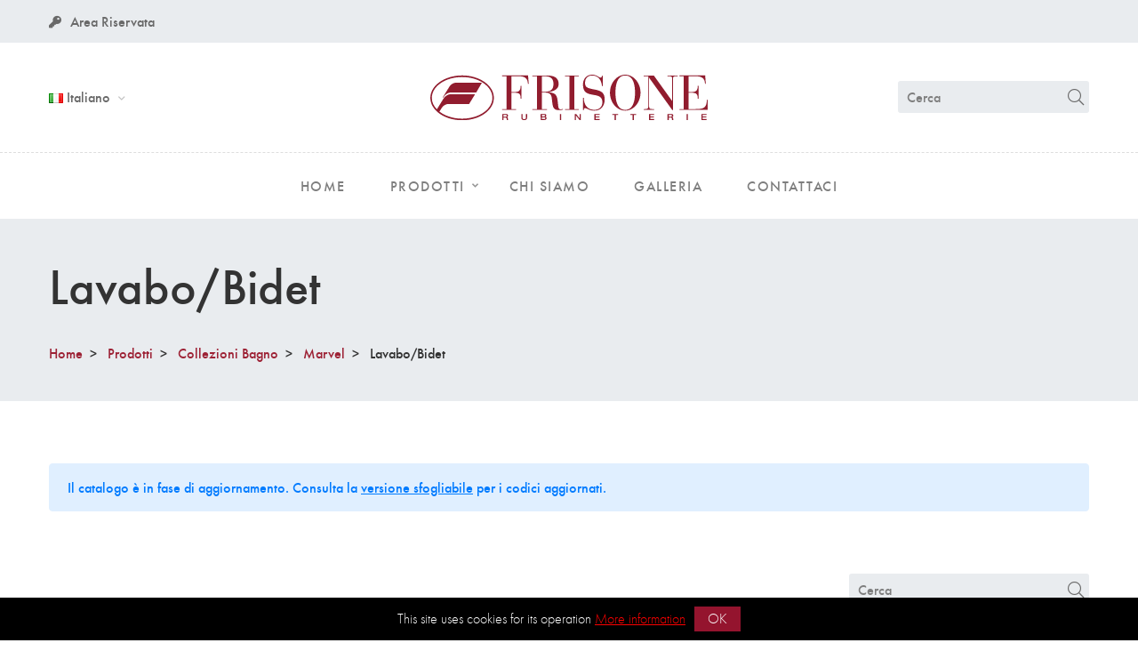

--- FILE ---
content_type: text/html; charset=utf-8
request_url: https://frisone.com/it/prodotti/collezioni/marvel/lavabo-bidet/
body_size: 3703
content:
<!DOCTYPE html>
<html>
  <head>

    <meta charset="utf-8">
    <meta name="viewport" content="width=device-width, initial-scale=1, shrink-to-fit=no">

    <title>Lavabo/Bidet « Marvel « Collezioni Bagno | Frisone</title>
<link rel="icon" type="image/x-icon" href="/favicon.ico">
<link rel="canonical" href="https://frisone.com/it/prodotti">
<link rel="alternate" href="https://frisone.com/en/prodotti/collezioni/marvel/lavabo-bidet" hreflang="en">
<link rel="alternate" href="https://frisone.com/fr/prodotti/collezioni/marvel/lavabo-bidet" hreflang="fr">
<meta property="og:type" content="article">
<meta property="og:url" content="https://frisone.com/it/prodotti">
<meta property="og:image" content="https://frisone.com/assets/default-252e3295.jpg">
<meta name="twitter:card" content="summary">
    <meta name="csrf-param" content="authenticity_token" />
<meta name="csrf-token" content="au0yPUXIw5_hzWJOznWijiq0RL_7fUSVmmoEbx767PHhDDetP59wNwrh4WUBQHyc8QtMvH_fNpU7D_yj8sZHNQ" />
    

	  <link rel="stylesheet" href="https://pro.fontawesome.com/releases/v5.2.0/css/all.css">
    <link rel="stylesheet" href="https://frisone.com/assets/application-c82de84e.css" media="all" />

    
    <script src="https://frisone.com/assets/application-356a192b.js" data-turbo-track="reload" type="module"></script>
    <link rel="stylesheet" href="https://frisone.com/assets/application-c82de84e.css" media="screen" />
  </head>

  <body>
    <header class="page-header">

  <div class="header-menu">

    <div class="header-mobile">
      <div class="container">
        <div class="row">

          <div class="col">
            <a href="/it">
              <img src="https://frisone.com/assets/logo-frisone-a7d02c9e.svg" alt="Frisone srl" class="close-logo">
</a>          </div>

          <div class="col-auto">
            <span class="close-button" id="responsive_menu_btn_close">
              <i class="fal fa-times"></i>
            </span>
          </div>

        </div>
      </div>
    </div>

    <!-- Topbar Section Start -->
    <div class="topbar-section">
      <div class="container">
        <div class="row justify-content-between align-items-center">
          <div class="col-md-auto col-12">
            <div class="topbar-menu">

              <ul>
                <li>
                  <a class="text-white" href="/it/area-riservata">
                    <i class="fas fa-key"></i>Area Riservata
</a>                </li>



              </ul>

            </div>
          </div>
        </div>
      </div>
    </div>
    <!-- Topbar Section End -->

    <!-- Header Section Start -->
    <div class="header-section bg-white">
      <div class="container">
        <div class="row row-cols-lg-3 align-items-center">

          <!-- Header Language Start -->
          <div class="col rs-header-lang">
            <ul class="header-lan-curr">
  <li>
    <a>
      <img src="https://frisone.com/assets/icons/flags/it-170ed724.png" alt="Italiano" class="lan-curr-icon"> 
      Italiano
    </a>

    <ul class="curr-lan-sub-menu">
        <li>
          <a href="/en/prodotti/collezioni/marvel/lavabo-bidet">
            <img src="https://frisone.com/assets/icons/flags/en-784c37ed.png" alt="English" class="lan-curr-icon">
            English
</a>        </li>
        <li>
          <a href="/fr/prodotti/collezioni/marvel/lavabo-bidet">
            <img src="https://frisone.com/assets/icons/flags/fr-a89562d5.png" alt="Française" class="lan-curr-icon">
            Française
</a>        </li>
    </ul>
  </li>
</ul>

          </div>
          <!-- Header Language End -->

          <!-- Header Logo Start -->
          <div class="col rs-header-logo">
            <div class="header-logo justify-content-center">
              <a href="/it">
                <img src="https://frisone.com/assets/logo-frisone-a7d02c9e.svg" alt="Frisone srl" class="mt-3 mb-3">
</a>            </div>
          </div>
          <!-- Header Logo End -->

          <!-- Header Tools Start -->
          <div class="col rs-header-tools">
            <div class="header-tools justify-content-end">

               <div class="widget-search">
                <form action="/it/cerca" method="GET">
                  <input type="text"
                      name="query"
                      required="required"
                      placeholder="Cerca">
                      <button type="submit"><i class="fal fa-search"></i></button>
                </form>
              </div>
              
            </div>
          </div>
          <!-- Header Tools End -->
        </div>
      </div>

      <!-- Site Menu Section Start -->
      <div class="site-menu-section section">
        <div class="container">
          <nav class="site-main-menu justify-content-center">
            <ul>
              <li>
                <a href="/it">
                  <span class="menu-text">Home</span>
</a>              </li>
              <li class="has-children">
                <a class="d-none d-xs-none d-sm-none d-md-block" href="/it/prodotti/collezioni">
                  <span class="menu-text">Prodotti</span>
</a>
                <a class="d-block d-md-none" href="/it/prodotti">
                  <span class="menu-text">Prodotti</span>
</a>
                <ul class="sub-menu">
                    <li>
                    <a href="/it/prodotti/collezioni">
                        <span class="menu-text">Collezioni Bagno</span>
                      </a>
</a>                    <li>
                    <a href="/it/prodotti/termostatici-friterm">
                        <span class="menu-text">Termostatici Friterm</span>
                      </a>
</a>                    <li>
                    <a href="/it/prodotti/colonne-doccia-friterm">
                        <span class="menu-text">Colonne doccia Friterm</span>
                      </a>
</a>                    <li>
                    <a href="/it/prodotti/soffioni-accessori-doccia">
                        <span class="menu-text">Soffioni e Accessori Doccia</span>
                      </a>
</a>                    <li>
                    <a href="/it/prodotti/wc-bidet">
                        <span class="menu-text">WC/Bidet</span>
                      </a>
</a>                    <li>
                    <a href="/it/prodotti/accessori">
                        <span class="menu-text">Accessori</span>
                      </a>
</a>                    <li>
                    <a href="/it/prodotti/cucina">
                        <span class="menu-text">Cucina</span>
                      </a>
</a>                    <li>
                    <a href="/it/prodotti/incassi">
                        <span class="menu-text">Incassi</span>
                      </a>
</a>                </ul>
              </li>
              <li>
                <a href="/it/chisiamo">
                  <span class="menu-text">Chi siamo</span>
</a>              </li>
              <li>
                <a href="/it/gallery">
                  <span class="menu-text">Galleria</span>
</a>              </li>
              <li>
                <a href="/it/contatti">
                  <span class="menu-text">Contattaci</span>
</a>              </li>
            </ul>
          </nav>
        </div>
      </div>
      <!-- Site Menu Section End -->
    </div>
    <!-- Header Section End -->
  </div>

  <div class="header-mobile mobile-opener">
      <div class="container">
        <div class="row">

          <div class="col">
            <a href="/it">
              <img src="https://frisone.com/assets/logo-frisone-a7d02c9e.svg" alt="Frisone srl" class="close-logo">
</a>          </div>

          <div class="col-auto">
            <span class="close-button" id="responsive_menu_btn_open">
              <i class="far fa-bars"></i>
            </span>
          </div>

        </div>
      </div>
    </div>
</header>

<script>
  document.querySelector("#responsive_menu_btn_open").addEventListener("click", function(e) {
    document.querySelector("body").classList.add("offcanvas-menu-open");
  })
  document.querySelector("#responsive_menu_btn_close").addEventListener("click", function(e) {
    document.querySelector("body").classList.remove("offcanvas-menu-open");
  })
</script>

    
    

    
<!-- Page Header Start -->
<div class="page-title-section">
  <div class="container page-title">

    <h1 class="title">Lavabo/Bidet</h1>

    <ul class="breadcrumb">
      <li class="breadcrumb-item">
        <a href="/it">
          Home
</a>      </li>

        <li class="breadcrumb-item ">

          <a href="/it/prodotti">
            Prodotti
</a>
        </li>
        <li class="breadcrumb-item ">

          <a href="/it/prodotti/collezioni">
            Collezioni Bagno
</a>
        </li>
        <li class="breadcrumb-item ">

          <a href="/it/prodotti/collezioni/marvel">
            Marvel
</a>
        </li>
        <li class="breadcrumb-item active">

          Lavabo/Bidet

        </li>
    
    </ul>

  </div>
</div>
<!-- Page Header End -->


<!-- Shop Products Section Start -->
<div class="section learts-mt-70 learts-mb-70">

  <div class="container">
    <div class="alert alert-primary learts-mb-70">
      <p>
        Il catalogo è in fase di aggiornamento.
        Consulta la <a href="https://frisone.com/listini/sfogliabili/catalogo_20/" target="_blank">versione sfogliabile</a> per i codici aggiornati.
      </p>
    </div>

  

  <div class="row">
    <div class="col-md order-last order-md-first">

      



        <!-- Products grid Start -->
<div class="products row">

    <div class="grid-item col-6 col-md-4 col-lg-4">
      <div class="product p-3">

        <div class="product-thumb">


          <a class="image" href="/it/prodotto/MAF0C01">
            <img src="https://frisone.com/uploads/catalog/product/maf0c01/thumb_preview-47204531170279e1e2f7.jpg" class="img-fluid" alt="MAF0C01">
</a>        </div>

        <div class="product-info">
          <h6 class="title">
            <span>MAF0C01</span>
          </h6>

          <div class="product-buttons">
            <a class="btn btn-primary btn-sm" href="/it/prodotto/maf0c01">
              Scopri
</a>          </div>
        </div>
      </div>
    </div>
    <div class="grid-item col-6 col-md-4 col-lg-4">
      <div class="product p-3">

        <div class="product-thumb">


          <a class="image" href="/it/prodotto/MAF0007">
            <img src="https://frisone.com/uploads/catalog/product/maf0007/thumb_preview-bf5a6742740ef374b96b.jpg" class="img-fluid" alt="MAF0007">
</a>        </div>

        <div class="product-info">
          <h6 class="title">
            <span>MAF0007</span>
          </h6>

          <div class="product-buttons">
            <a class="btn btn-primary btn-sm" href="/it/prodotto/maf0007">
              Scopri
</a>          </div>
        </div>
      </div>
    </div>
    <div class="grid-item col-6 col-md-4 col-lg-4">
      <div class="product p-3">

        <div class="product-thumb">


          <a class="image" href="/it/prodotto/MAF0X01">
            <img src="https://frisone.com/uploads/catalog/product/maf0x01/thumb_preview-b520507e34dc0598cc63.jpg" class="img-fluid" alt="MAF0X01">
</a>        </div>

        <div class="product-info">
          <h6 class="title">
            <span>MAF0X01</span>
          </h6>

          <div class="product-buttons">
            <a class="btn btn-primary btn-sm" href="/it/prodotto/maf0x01">
              Scopri
</a>          </div>
        </div>
      </div>
    </div>
    <div class="grid-item col-6 col-md-4 col-lg-4">
      <div class="product p-3">

        <div class="product-thumb">


          <a class="image" href="/it/prodotto/MAF0X31">
            <img src="https://frisone.com/uploads/catalog/product/maf0x31/thumb_preview-78625108568e87f6ff0a.jpg" class="img-fluid" alt="MAF0X31">
</a>        </div>

        <div class="product-info">
          <h6 class="title">
            <span>MAF0X31</span>
          </h6>

          <div class="product-buttons">
            <a class="btn btn-primary btn-sm" href="/it/prodotto/maf0x31">
              Scopri
</a>          </div>
        </div>
      </div>
    </div>
    <div class="grid-item col-6 col-md-4 col-lg-4">
      <div class="product p-3">

        <div class="product-thumb">


          <a class="image" href="/it/prodotto/KEMA061">
            <img src="https://frisone.com/uploads/catalog/product/kema061/thumb_preview-ba0288617a60f0c2aced.jpg" class="img-fluid" alt="KEMA061">
</a>        </div>

        <div class="product-info">
          <h6 class="title">
            <span>KEMA061</span>
          </h6>

          <div class="product-buttons">
            <a class="btn btn-primary btn-sm" href="/it/prodotto/kema061">
              Scopri
</a>          </div>
        </div>
      </div>
    </div>
    <div class="grid-item col-6 col-md-4 col-lg-4">
      <div class="product p-3">

        <div class="product-thumb">


          <a class="image" href="/it/prodotto/MA00071">
            <img src="https://frisone.com/uploads/catalog/product/ma00071/thumb_preview-63f5d366643e69b5f64d.jpg" class="img-fluid" alt="MA00071">
</a>        </div>

        <div class="product-info">
          <h6 class="title">
            <span>MA00071</span>
          </h6>

          <div class="product-buttons">
            <a class="btn btn-primary btn-sm" href="/it/prodotto/ma00071">
              Scopri
</a>          </div>
        </div>
      </div>
    </div>

</div>
<!-- Products grid End -->


    </div>
    <div class="col-md-3 order-first order-md-last">
      
      <div class="d-none d-md-block">
         <div class="single-widget learts-mb-40">
  <div class="widget-search">
    <form action="/it/cerca" method="GET">
      <input type="text"
          name="query"
          required: true,
          placeholder="Cerca">
          <button type="submit"><i class="fal fa-search"></i></button>
    </form>
  </div>
</div>


        
<div class="single-widget learts-mb-40">
  <h3 class="widget-title product-filter-widget-title">Categorie Prodotti</h3>

  <ul class="widget-list">
      <li>
        <a href="/it/prodotti/collezioni">Collezioni Bagno</a>
      </li>
      <li>
        <a href="/it/prodotti/termostatici-friterm">Termostatici Friterm</a>
      </li>
      <li>
        <a href="/it/prodotti/colonne-doccia-friterm">Colonne doccia Friterm</a>
      </li>
      <li>
        <a href="/it/prodotti/soffioni-accessori-doccia">Soffioni e Accessori Doccia</a>
      </li>
      <li>
        <a href="/it/prodotti/wc-bidet">WC/Bidet</a>
      </li>
      <li>
        <a href="/it/prodotti/accessori">Accessori</a>
      </li>
      <li>
        <a href="/it/prodotti/cucina">Cucina</a>
      </li>
      <li>
        <a href="/it/prodotti/incassi">Incassi</a>
      </li>
  </ul>
</div>

      </div>

    </div>
  </div>

  </div>
</div>
<!-- Shop Products Section End -->

    <div class="footer2-section section section-padding">
  <div class="container">
    <div class="row learts-mb-n40">
      <div class="col-md-6 col-sm-6 col-12 learts-mb-40">
        <h4 class="widget-title">Contattaci</h4>
        <div class="widget-contact2">
          <p>
            Via dell’Acacia 60/62 – 28021 Borgomanero (NO)<br />
            <span class="text-heading">Tel +39 0322 835493</span> <br />
            <span class="text-heading">Fax +39 0322 836329</span> <br />
            <span class="text-primary">info@frisone.com</span>
          </p>
        </div>
      </div>

      <div class="col-md-4 learts-mb-40">
        <div class="row">
          <div class="col">
            <ul class="widget-list">
              <li><a href="/it/privacy-policy">Privacy</a></li>
              <li><a href="/it/cookie-policy">Cookie Policy</a></li>
            </ul>
          </div>

        </div>
      </div>

      <div class="col-md-2 learts-mb-40">
        <ul class="widget-list">
          <li>
            <i class="fab fa-facebook"></i>
            <a href="https://www.facebook.com/FrisoneRubinetteria/" target="_blank" rel="noreferrer nofollow">Facebook</a>
          </li>
          <li>
            <i class="fab fa-houzz"></i>
            <a href="https://www.houzz.it/professionisti/attrezzature-per-cucine-e-bagni/frisone-srl-rubinetteria-pfvwit-pf~152835247?" rel="noreferrer nofollow">Houzz</a>
          </li>
          <li>
            <i class="fab fa-linkedin"></i>
            <a href="https://www.linkedin.com/company/frisone-srl-rubinetteria" rel="noreferrer nofollow">Linkedin</a>
          </li>
          <li>
            <i class="fab fa-skype"></i>
            <a href="skype:giovanna.landi1?call">Skype</a>
          </li>
        </ul>
      </div>
    </div>
  </div>
</div>

<div class="footer2-copyright section">
  <div class="container">
    <div class="row">

      <div class="copyright col-md-auto mb-3 mb-md-0">
          &copy; 2026 Frisone srl. <span class="text-muted">P.IVA 01126250032</span>
          Tutti i diritti riservati.
      </div>

      <div class="col-md copyright text-md-right text-muted">
          Made with ❤️ by <a target="_blank" class="text-muted" rel="nofollow" href="https://intercom.it">intercom s.r.l.</a>
      </div>

    </div>
  </div>
</div>


    <script src="https://frisone.com/assets/vendor/cookie-notice/cookie-notice.min-4dd0cb44.js"></script>
<script>
  new cookieNoticeJS({
    'messageLocales': {
      'it': 'Questo sito utilizza cookie per il suo funzionamento',
      'en': 'This site uses cookies for its operation',
      'fr': 'Ce site utilise des cookies pour son fonctionnement'
    },

    'cookieNoticePosition': 'bottom',
    'learnMoreLinkEnabled': true,
    'learnMoreLinkHref': '/it/privacy-policy',
    'learnMoreLinkText': {
      'it': 'Più informazioni',
      'en': 'More information',
      'fr': 'Plus d\'information'
    },
    'fontFamily': 'inherit',
    'fontSize': 16,
    'buttonBgColor': '#94142e',
    'buttonTextColor': '#fff',
    'noticeBgColor': '#000',
    'noticeTextColor': '#fff',
    'linkColor': '#f00',
    'linkTarget': '_blank',
  });
</script>

    
  </body>
</html>


--- FILE ---
content_type: text/javascript
request_url: https://frisone.com/assets/vendor/cookie-notice/cookie-notice.min-4dd0cb44.js
body_size: 3967
content:
/*! cookie-notice v1.2.4 by Alessandro Benoit, Bernhard Behrendt 2020-07-23 */

!function(){"use strict";var f,b,k={messageLocales:{it:"Utilizziamo i cookie per essere sicuri che tu possa avere la migliore esperienza sul nostro sito. Se continui ad utilizzare questo sito assumiamo che tu ne sia felice.",en:"We use cookies to ensure that you have the best experience on our website. If you continue to use this site we assume that you accept this.",de:"Wir verwenden Cookies um sicherzustellen, dass Sie das beste Erlebnis auf unserer Website haben.",fr:"Nous utilisons des cookies afin d'être sûr que vous pouvez avoir la meilleure expérience sur notre site. Si vous continuez à utiliser ce site, nous supposons que vous acceptez.",pt:"Utilizamos cookies para garantir que você tenha a melhor experiência em nosso site. Se você continuar a usar este site, assumimos que você aceita isso."},cookieNoticePosition:"bottom",learnMoreLinkEnabled:!1,learnMoreLinkHref:"/cookie-banner-information.html",learnMoreLinkText:{it:"Saperne di più",en:"Learn more",de:"Mehr erfahren",fr:"En savoir plus",pt:"Saber mais"},buttonLocales:{en:"OK"},expiresIn:30,fontFamily:"inherit",fontSize:12,buttonBgColor:"#ca5000",buttonTextColor:"#fff",noticeBgColor:"#000",noticeTextColor:"#fff",linkColor:"#009fdd",linkBgColor:"#000",linkTarget:"_blank",debug:!1};function g(e){var t=(navigator.userLanguage||navigator.language).substr(0,2);return e[t]?e[t]:e.en}document.addEventListener("DOMContentLoaded",function(){f||new cookieNoticeJS}),window.cookieNoticeJS=function(){if(void 0===f&&(f=this,-1==document.cookie.indexOf("cookie_notice"))){var t,o=document.querySelector("script[ data-cookie-notice ]");try{t=o?JSON.parse(o.getAttribute("data-cookie-notice")):{}}catch(e){console.error("data-cookie-notice JSON error:",o,e),t={}}var r=function e(t,o){var i;for(i in o)o.hasOwnProperty(i)&&("object"==typeof t[i]?t[i]=e(t[i],o[i]):t[i]=o[i]);return t}(k,arguments[0]||t||{});r.debug&&console.warn("cookie-notice:",r);var e,i,n,a,s,c,l,u,d=function(e,t,o,i,n,r){var a=document.createElement("div"),s=a.style;{var c;n=void 0!==n?n:12,a.innerHTML=e+"&nbsp;",a.setAttribute("id","cookieNotice"),a.setAttribute("data-test-section","cookie-notice"),a.setAttribute("data-test-transitioning","false"),s.position="fixed","top"===r?(c=document.querySelector("body"),b=c.style.paddingTop,s.top="0",c.style.paddingTop="48px"):s.bottom="0"}s.left="0",s.right="0",s.background=t,s.color=o,s["z-index"]="999",s.padding="10px 5px",s["text-align"]="center",s["font-size"]=n+"px",s["line-height"]="28px",i&&(s.fontFamily=i);return a}(g(r.messageLocales),r.noticeBgColor,r.noticeTextColor,r.fontFamily,r.fontSize,r.cookieNoticePosition);r.learnMoreLinkEnabled&&(i=g(r.learnMoreLinkText),n=i,a=r.learnMoreLinkHref,s=r.linkTarget,c=r.linkColor,r.linkBgColor,l=document.createElement("a"),u=l.style,l.href=a,l.textContent=n,l.title=n,l.target=s,l.className="learn-more",l.setAttribute("data-test-action","learn-more-link"),u.color=c,u.backgroundColor="transparent",u["text-decoration"]="underline",u.display="inline",e=l);var p=function(e,t,o,i){var n=document.createElement("span"),r=n.style;n.href="#",n.innerHTML=e,n.setAttribute("role","button"),n.className="confirm",n.setAttribute("data-test-action","dismiss-cookie-notice"),r.background=t,r.color=o,r["text-decoration"]="none",r.cursor="pointer",r.display="inline-block",r.padding="0 15px",r.margin="0 0 0 10px",i&&(r.fontFamily=i);return n}(g(r.buttonLocales),r.buttonBgColor,r.buttonTextColor,r.fontFamily);p.addEventListener("click",function(e){var t,o,i,n;e.preventDefault(),t=60*parseInt(r.expiresIn+"",10)*1e3*60*24,o=new Date,(i=new Date).setTime(o.getTime()+t),document.cookie="cookie_notice=1; expires="+i.toUTCString()+"; path=/;",(n=d).style.opacity=1,n.setAttribute("data-test-transitioning","true"),function e(){(n.style.opacity-=.1)<.01?(void 0!==b&&(document.querySelector("body").style.paddingTop=b),document.body.removeChild(n)):setTimeout(e,40)}()});var m=document.body.appendChild(d);e&&m.appendChild(e),m.appendChild(p)}}}();